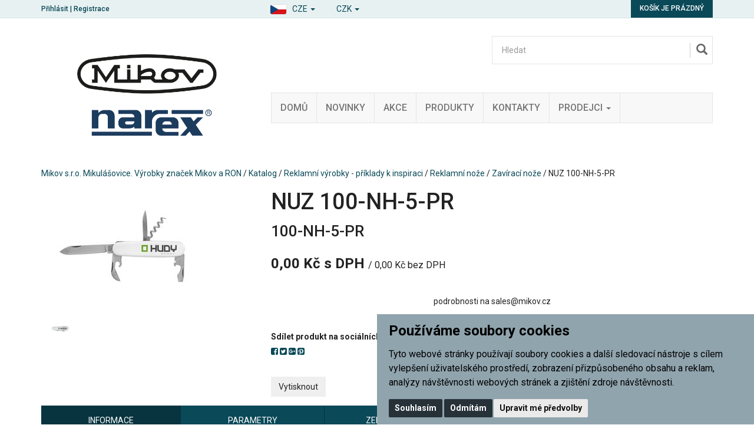

--- FILE ---
content_type: text/html; charset=utf-8
request_url: https://www.mikov.cz/nuz-100-nh-5-pr/?mena=CZK
body_size: 9075
content:

<!DOCTYPE html>

<html prefix="og: http://ogp.me/ns# product: http://ogp.me/ns/product# http://ogp.me/ns/fb# article: http://ogp.me/ns/article#" >

<head>
    

<meta http-equiv="Content-Type" content="text/html; charset=utf-8">
<meta name="description" content="100-NH-5-PR">
<meta name="keywords" content="nůž, nože, predator, rybička, fixir, spony, sponky, sešívačka, děrovačka, dýka, uton, lovecké nože, vojenské nože, kuchyňské nože">
<meta name="author" content="PC HELP, a.s.; (+https://www.pchelp.cz)">



<link rel="shortcut icon" href="/favicon.ico">

<title>NUZ 100-NH-5-PR | Mikov s.r.o. Mikulášovice. Výrobky značek Mikov a RON </title>

<meta name="viewport" content="width=device-width, initial-scale=1.0">

<script src="/static/_user/style/js/jquery-1.11.1.min.js"></script>
<script src="/static/_user/style/js/bootstrap.min.js"></script>
<script src="/static/_user/style/js/custom.js?1"></script>
<link href="/static/_user/style/css/bootstrap.min.css" rel="stylesheet" type="text/css">
<link href="/static/_user/style/css/custom.css" rel="stylesheet">
<link href="/static/_user/style/css/awesome-bootstrap-checkbox.css" rel="stylesheet">
<link href="/static/_user/style/css/magnific-popup_mikov.css" rel="stylesheet">


<link rel="stylesheet" href="/static/_user/style/css/select2.min.css">


<link rel="stylesheet" type="text/css" media="print" href="/static/_user/style/css/print_default.css">

<link rel="stylesheet" type="text/css" href="/static/_user/style/less/default.css" />




<link rel="stylesheet" href="/static/_user/style/css/font-awesome.min.css">



<link rel="stylesheet" href="/static/_user/style/css/nouislider.min.css">
<script src="/static/_user/style/js/nouislider.min.js"></script>

<script src="/static/_user/style/js/magnific-popup-1.1.0.js"></script>
<script src="/static/_user/style/js/select2.full.min.js"></script>





<!-- SEEKY-->
<script type="text/javascript">
  var _paq = _paq || [];
  _paq.push(['trackPageView']);
  _paq.push(['enableLinkTracking']);
  (function() {
    var u="//ifirmy.cz/pxstats/";
    _paq.push(['setTrackerUrl', u+'piwik.php']);
    _paq.push(['setSiteId', 7311]);
    var d=document, g=d.createElement('script'), s=d.getElementsByTagName('script')[0];
    g.type='text/javascript'; g.async=true; g.defer=true; g.src=u+'piwik.js'; s.parentNode.insertBefore(g,s);
  })();
</script>
<noscript><p><img src="//ifirmy.cz/pxstats/piwik.php?idsite=7311" style="border:0;" alt="" /></p></noscript>
<!-- End SEEKY -->





    <script>
        window.dataLayer = window.dataLayer || [];
        function gtag(){
            dataLayer.push(arguments);
        }
        gtag('consent', 'default', {
            'ad_storage': 'denied',
            'ad_user_data': 'denied',
            'ad_personalization': 'denied',
            'analytics_storage': 'denied'
        });
    </script>

<!-- Google Tag Manager -->
<script>(function(w,d,s,l,i){w[l]=w[l]||[];w[l].push({'gtm.start':
new Date().getTime(),event:'gtm.js'});var f=d.getElementsByTagName(s)[0],
j=d.createElement(s),dl=l!='dataLayer'?'&l='+l:'';j.async=true;j.src=
'https://www.googletagmanager.com/gtm.js?id='+i+dl;f.parentNode.insertBefore(j,f);
})(window,document,'script','dataLayer','GTM-WK4H9NJM');</script>
<!-- End Google Tag Manager -->


    <script type="text/plain" cookie-consent='targeting'>
        gtag('consent', 'update', {
                'ad_storage': 'granted',
                'ad_personalization': 'granted',
                'ad_user_data': 'granted'
        });
    </script>

    <script type="text/plain" cookie-consent='tracking'>
        gtag('consent', 'update', {
                
                'analytics_storage': 'granted'
            });

            gtag('event', 'page_view');
        
    </script>

    



<meta property="og:title" content="NUZ 100-NH-5-PR | Mikov s.r.o. Mikulášovice. Výrobky značek Mikov a RON " />
<meta property="og:locale" content="cs_cz" />
<meta property="og:site_name" content="Mikov s.r.o. Mikulášovice. Výrobky značek Mikov a RON" />

        
        <meta property="og:type"    content="product.item" />
        <meta property="og:description" content="100-NH-5-PR" />
        <meta property="og:url" content="https://www.mikov.cz/nuz-100-nh-5-pr/?mena=CZK" />
        <meta property="og:image" content="https://www.mikov.cz/static/_foto_zbozi/2/8/7/3/7/V1806800._._.o.jpg" />
        <meta property="product:retailer_item_id" content="28737" /> 
        <meta property="product:price:amount"     content="0.0" /> 
        <meta property="product:price:currency"   content="CZK" /> 
        <meta property="product:availability"     content="out of stock" /> 
        <meta property="product:condition"        content="new" />


</head>

<body>

    


<!-- Google Tag Manager (noscript) -->
<noscript><iframe src="https://www.googletagmanager.com/ns.html?id=GTM-WK4H9NJM"
height="0" width="0" style="display:none;visibility:hidden"></iframe></noscript>
<!-- End Google Tag Manager (noscript) -->




<script>
    window.dataLayer.push({
        'event':'page_view',
        'page':{
            'type':'product',
            'categories':['Reklamní výrobky - příklady k inspiraci','Reklamní nože','Zavírací nože']
        },
        'user':{
            'type':'Anonymous',

        }
        });
</script>

    <script>
        
        window.dataLayer.push({ ecommerce: null });

        window.dataLayer.push({
            'event':'view_item',
            'ecommerce':{
                "items": [{
                        "id": "28737",
                        "name": 'NUZ 100-NH-5-PR', 
                        'availability': 'OutOfStock',
                        'price': 0.00,
                        'priceWithTax': 0.00,
                        'categories':['Reklamní výrobky - příklady k inspiraci','Reklamní nože','Zavírací nože']
                    }
                ]        
            }
        });
        
    </script>


    

    

<header>
    <div class="top-bar">
        <div class="container">
            <div class="row">
                <div class="col-xs-6">

                <script>
                    $(document).ready(function(){
                        var ImgLink = "/static/_user/style/img/flag-cze.png";
                        var lanText = 'CZE'
                        $('#imgNavSel').attr("src",ImgLink);
                        $('#lanNavSel').text(lanText);
                    })           
                </script>
                    <div id="navbar" class="navbar-collapse navbar-right">
                        <ul class="nav navbar-nav">
                            <li class="dropdown">
                                <a href="#" class="dropdown-toggle jazyky" data-toggle="dropdown" role="button" aria-expanded="false" style="padding-top: 5px; padding-bottom: 0px;">
                                    <img id="imgNavSel" src="" alt="..." class="img-thumbnail icon-small">
                                  <span id="lanNavSel">CZE</span> <span class="caret"></span></a>
                                <ul class="dropdown-menu" role="menu">
                                    <li><a  href="?lang=cz"  class="language"><img  src="/static/_user/style/img/flag-cze.png"  class="img-thumbnail icon-small">  <span id="lanNavIta">Česky</span></a></li>
                                    <li><a  href="?lang=en"  class="language"><img  src="/static/_user/style/img/flag-eng.png"  class="img-thumbnail icon-small">  <span id="lanNavEng">English</span></a></li>
                                    <li><a  href="?lang=de"  class="language"><img  src="/static/_user/style/img/flag-ger.png"  class="img-thumbnail icon-small">  <span id="lanNavDeu">Deutsch</span></a></li>
                                </ul>
                            </li>
                        </ul>
                       
                        <ul class="nav navbar-nav">
                            <li class="dropdown">
                                <a href="#" class="dropdown-toggle" data-toggle="dropdown" role="button" aria-expanded="false" style="padding-top: 5px; padding-bottom: 0px;"> 
                                    <span id="menaNavSel">CZK</span> <span class="caret"></span>
                                </a>
                                <ul class="dropdown-menu" role="menu">
                                    <li><a href="?mena=CZK" class="language">CZK</a></li>
                                    <li><a href="?mena=EUR" class="language">EUR</a></li>
                                    <li><a href="?mena=USD" class="language">USD</a></li>
                                </ul>
                            </li>
                        </ul>                        
                    </div>

                    


    <div class="login-panel">
        <a href="/ucet">Přihlásit</a> | <a href="/registrace">Registrace</a>
    </div>


                </div>
                <div class="col-xs-6">
                    

<div class="cart-panel">
        <a href="#" id="cart" role="button" class="btn btn-cart">
            Košík je prázdný
        </a>
</div>
                </div>
            </div>
        </div>
    </div>
    


    <div class="header-area header-area-v1">
        <div class="container">
            <div class="row">
                <div class="col-md-4">
                    

<div class="logo">
        <a href="/">
        <img src="/static/_user/uploads/bloky/mikov_narex_logo.g66vp.png" style="border: none" />
        </a>
</div>
                </div>
                <div class="col-md-8">
                    





<script>
    $(document).ready(function() {
        var old_qser;
        var view_ihledej = true;
        $('#q').keyup(function(e) {
            if (e.keyCode == 27) {view_ihledej = false}
            if (view_ihledej == true) {
                qlen = $('#q').val().length;
                qser = $('#q').serialize();
                if (old_qser != qser) {
                    if (qlen > 1) {
                        $('#ivyhledavani').load('/ivyhledavani?'+qser);
                    }
                    else {
                        $('#ivyhledavani').html('');
                    }
                    old_qser = qser;
                }
            }
            else {
                $('#ivyhledavani').html('');
            }
        });    
    });    
</script>

<div id="custom-search-input-wrap">
    <div id="custom-search-input">
        <form action="/kroot-eshop" method="get">
            <div class="input-group col-md-12">
                <!-- Hledat: --><input type="text" id="q" name="q" autocomplete="off" class="form-control input-lg" placeholder="Hledat">
                <span class="input-group-btn">
                    <button class="btn btn-info btn-lg" type="submit">
                        <i class="glyphicon glyphicon-search"></i>
                    </button>
                </span>
                <div id="ivyhledavani"></div>
            </div>
        </form>
    </div>
</div>

                    



<div class="main-menu">
    <!-- Navigace -->
    <nav class="navbar navbar-default">
        <!-- Brand and toggle get grouped for better mobile display -->
        <div class="navbar-header">
          <button type="button" class="navbar-toggle collapsed" data-toggle="collapse" data-target="#bs-example-navbar-collapse-1" aria-expanded="false">
            <span class="sr-only">Toggle navigation</span>
            <span class="icon-bar"></span>
            <span class="icon-bar"></span>
            <span class="icon-bar"></span>
          </button>
        </div>

        <!-- Collect the nav links, forms, and other content for toggling -->
        <div class="collapse navbar-collapse" id="bs-example-navbar-collapse-1">
            <ul class="nav navbar-nav">

                    
                    
                        <li>
                            
                            <a href="/" >Domů</a>
                        </li>
                    
   
                    
                    
                        <li>
                            
                            <a href="https://www.mikov.cz/kroot-eshop?q_param_418770=NOVINKA" >Novinky</a>
                        </li>
                    
   
                    
                    
                        <li>
                            
                            <a href="https://www.mikov.cz/kroot-eshop?q_param_418770=DOPRODEJ" >Akce</a>
                        </li>
                    
   
                    
                    
                        <li>
                            
                            <a href="/kroot-eshop" >Produkty</a>
                        </li>
                    
   
                    
                    
                        <li>
                            
                            <a href="/kontakt/" >Kontakty</a>
                        </li>
                    
   
                    
                    
                        <li class="dropdown">
                            <a href="/m792191-prodejci" class="dropdown-toggle" data-toggle="dropdown" role="button" aria-haspopup="true" aria-expanded="false">Prodejci <span class="caret"></span></a>
                            <ul class="dropdown-menu">
                                    
                                    <li><a href="/s792461-prodejci-nozirske-vyrobky" >Nožířské výrobky</a></li>
                                    
                                    <li><a href="/s792881-prodejci-kancelarske-potreby" >Kancelářské potřeby</a></li>
                                    
                                    <li><a href="/s793231-prodejci-spojovace-a-naradi" >Spojovače a nářadí</a></li>
                                    
                                    <li><a href="/s14119641-zahranicni-distributori-nozirske-vyrobky" >Zahranični distributoři - Nožířské výrobky</a></li>
                                    
                                    <li><a href="/s657318791-zahranicni-distributori-narex-naradi" >Zahraniční distributoři - Narex nářadí</a></li>
                            </ul>
                        </li>
                    
   
            </ul>
        </div><!-- /.navbar-collapse -->
    </nav>
</div>


                </div>
            </div>
        </div>
    </div>
</header>

    

    <div class="container">
        <div class="row">
            <div class="col-sm-12">
                <div class="breadcrumbs">
                    <a href="/">Mikov s.r.o. Mikulášovice. Výrobky značek Mikov a RON</a> / <a href="/kroot-eshop">Katalog</a> / <a href="/k419-reklamni-vyrobky-priklady-k-inspiraci">Reklamní výrobky - příklady k inspiraci</a> / <a href="/k421-reklamni-vyrobky-priklady-k-inspiraci-reklamni-noze">Reklamní nože</a> / <a href="/k425-reklamni-vyrobky-priklady-k-inspiraci-reklamni-noze-zaviraci-noze">Zavírací nože</a> / NUZ 100-NH-5-PR
                </div>
            </div>
        </div>
    </div>


    <div class="container">
        




    

    <script>
        $(document).ready(function() {
            $('.product-image,.product-image-alt').magnificPopup({
                delegate: 'a',
                type: 'image',
                gallery: {
                    enabled: true,
                    tPrev: 'Předchozí (Levá klávesa šipky)',
                    tNext: 'Další (Pravá klávesa šipky)',
                    tCounter: '%curr% z %total%',                      
                },
                tClose: 'Zavřít (Esc)',
                tLoading: 'Načítání...',
                callbacks: {
                    elementParse: function(item) {
                        if(item.el[0].className == 'video') {
                            item.type = 'iframe',
                            item.iframe = {
                                patterns: {
                                    youtube: {
                                        index: 'youtube.com/',
                                        id: 'v=', 
                                        src: '//www.youtube.com/embed/%id%'
                                    },
                                    vimeo: {
                                        index: 'vimeo.com/',
                                        id: '/',
                                        src: '//player.vimeo.com/video/%id%?autoplay=1'
                                    },
                                }
                            }
                        }
                    }
                }
            });
        });
    </script> 

    <!-- Detail produktu -->
    <section class="product-detail">
        <div class="row ">
            <div class="col-print-4 col-md-4 ">
                
                <div class="product-image ">
                    
                    <a href="/static/_foto_zbozi/2/8/7/3/7/V1806800._._.o.jpg" title="NUZ 100-NH-5-PR">
                        <img src="/static/_foto_zbozi/2/8/7/3/7/V1806800._._.v.jpg" alt="NUZ 100-NH-5-PR" title="NUZ 100-NH-5-PR" border="0" width="300" height="199">
                    </a>
                    



    
    
    
    





                </div>
                    <div class="product-image-alt">
        
                        <div class="row ">
                                
                                <div class="col-sm-3 col-xs-6">
                                    
                                           
                                    
                                        <a href="/static/_foto_zbozi/2/8/7/3/7/V1806800._.1.o.jpg" title="NUZ 100-NH-5-PR"><img src="/static/_foto_zbozi/2/8/7/3/7/V1806800._.1.m.jpg" alt="NUZ 100-NH-5-PR" title="NUZ 100-NH-5-PR" border="0" width="100" height="66"></a>
                                </div>


                        </div>
                    </div>   
            </div>
            
            <div class="col-print-8 col-md-8">
                <div class="product-description">
                    <h1>
                        NUZ 100-NH-5-PR
                    </h1>
                    <h2>100-NH-5-PR</h2>
                    
                    
                    
                    
                    
                    <div class="content">
                        


    




                        
                    </div>
                    
                    



    




            
            <div class="main-price">
                <strong>0,00 Kč s DPH</strong>
                    <small>/ 0,00 Kč bez DPH</small>
            </div>




                    
                    








    
    
        <div style="margin-top: 5px;" class="buy-btn">
            <br>podrobnosti na sales@mikov.cz
           
          
        </div>


                    <div class="row">
                        <div class="col-print-6 col-sm-6">
                            
                            

    <div class="social-icons">
        <strong>Sdílet produkt na sociálních sítích:</strong>
        <div class="icons">
            <a href="https://www.facebook.com/sharer/sharer.php?u=https://www.mikov.cz/nuz-100-nh-5-pr/?mena=CZK" onclick="window.open(this.href,'', 'menubar=no,toolbar=no,resizable=yes,scrollbars=yes,height=600,width=600');return false;"><i class="fa fa-facebook-square"></i></a>
            <a href="http://twitter.com/home?status=https://www.mikov.cz/nuz-100-nh-5-pr/?mena=CZK" onclick="window.open(this.href,'', 'menubar=no,toolbar=no,resizable=yes,scrollbars=yes,height=600,width=600');return false;"><i class="fa fa-twitter-square"></i></a>
            <a href="https://plus.google.com/share?url=https://www.mikov.cz/nuz-100-nh-5-pr/?mena=CZK" onclick="window.open(this.href,'', 'menubar=no,toolbar=no,resizable=yes,scrollbars=yes,height=600,width=600');return false;"><i class="fa fa-google-plus-square"></i></a>
            <a href="http://pinterest.com/pin/create/button/?media=https://www.mikov.cz//static/_foto_zbozi/2/8/7/3/7/V1806800._._.o.jpg&url=https://www.mikov.cz/nuz-100-nh-5-pr/?mena=CZK" onclick="window.open(this.href,'', 'menubar=no,toolbar=no,resizable=yes,scrollbars=yes,height=600,width=600');return false;"><i class="fa fa-pinterest-square"></i></a>
        </div>
    </div>




                        </div>
                        






        <div class="col-print-6 col-sm-6">
            <div class="store">
                    <strong>Skladem:</strong> <span style="color: red">na dotaz</span>
            </div>
        </div>    



                        
                        <div class="noprint col-sm-6">
                            
                            


    

        <form method="post" action="/nuz-100-nh-5-pr/" class="form-inline">
            <div class="form-group">
                <input type="hidden" name="fce" value="kupon_uplatni">
                <input type="hidden" name="src" value="zbozi_28737">
                <input type="hidden" name="ret" value="zbozi">
                <input type="text" name="kod_kuponu" id="kod_kuponu" class="form-control" placeholder="Kod kuponu">
            </div>
            <button type="submit" class="btn ">Uplatnit</button>
        </form>



                            
                                 
                        </div>
                    </div>
                    
                    <div class="noprint row">
                        <div class="col-sm-12">
                            <button class=" btn" onclick="print()">Vytisknout </button>
                        </div>
                    </div>
                </div>
            </div>
        </div>
        
        <script>
            $(document).ready(function() {                
                function print_tabs() {                   
                    var tabs_html = "";         
                    $(".nav-tabs .print_tab").each( function(index, element) {
                        tabs_html += "<h2>" + $(this).text() + "</h2><br />";           
            
                        tabs_html += $(".tab-content .tab-pane").eq(index).html() + "<br /><br />";         
                    });
            
                    $(".menu-tabs").after("<div class='print_friendly_tabs'>" + tabs_html + "</div>");                    
                }
                print_tabs();
            });
            
        </script>
        
        
        <div class="row">
            <div class="col-print-12 col-sm-12 col-xs-12">
                <div class="noprint menu-tabs">
                    <!-- Tabs -->
                    <ul class="nav nav-tabs nav-justified ">
                        <li class="nav active print_tab"><a href="#tabs-info" data-toggle="tab">Informace</a></li>
                            <li class="nav print_tab"><a href="#tabs-parametry" data-toggle="tab">Parametry</a></li>
                        <li class="nav "><a href="#tabs-dotaz" data-toggle="tab">Zeptat se</a></li>
                        <li class="nav"><a href="#tabs-doporucit" data-toggle="tab">Doporučit</a></li>
                        <li class="nav"><a href="#tabs-pes" data-toggle="tab">Hlídací pes</a></li>
                        
                    </ul>
                            
                    <!-- Tabs -->
                    <div class="tab-content ">    
                        <div class="tab-pane fade in active" id="tabs-info">
                            <h3>Informace produktu NUZ 100-NH-5-PR</h3>
                            REKLAMNÍ VÝROBEK K INSPIRACI<br><br>Základem tohoto příkladu reklamního nože je nůž <a href="https://www.mikov.cz/nuz-100-nh-5-f/">STOVKA 100-NH-5</a><br><br>Možnosti:<br>laserové gravírování textu nebo loga na čepel nože<br>potisk střenky nože<br>UV LED POTISK střenky<br><br>Stačí poslat text nebo zaslat logo v křivkách.<br><br>
                            <p>NUZ 100-NH-5-PR</p>                                
                            <h4>Příslušnost kategorií</h4>
                                <a href="/k419-reklamni-vyrobky-priklady-k-inspiraci">Reklamní výrobky - příklady k inspiraci</a> / <a href="/k421-reklamni-vyrobky-priklady-k-inspiraci-reklamni-noze">Reklamní nože</a> / <a href="/k425-reklamni-vyrobky-priklady-k-inspiraci-reklamni-noze-zaviraci-noze">Zavírací nože</a><br>
                        </div>
                                
                            <div class="tab-pane fade" id="tabs-parametry">
                                <h3>Parametry produktu NUZ 100-NH-5-PR</h3>
                                <table>
                                    <tbody>
                                        
                                        
                                            
                
                                            
                                            <tr><th>Materiál čepele:</th> <td>nerezová ocel 420 - 53-55 HRC</td></tr>
                                            
                
                                            
                                            <tr><th>Materiál střenky:</th> <td>plast</td></tr>
                                            
                
                                            
                                            <tr><th>Pouzdro:</th> <td>bez pouzdra</td></tr>
                                            
                
                                            
                                            <tr><th>Počet dílů nože:</th> <td>5</td></tr>
                                            
                
                                            
                                            <tr><th>Délka nože (mm):</th> <td>90</td></tr>
                                            
                
                                            
                                            <tr><th>Délka čepele (mm):</th> <td>70</td></tr>
                                            
                
                                            
                                            <tr><th>Šířka čepele (mm):</th> <td>12</td></tr>
                                        
                                        
                                    </tbody>
                                </table>
                            </div>
                        
                    
                        <div class="tab-pane fade" id="tabs-dotaz">
                            <h3>Položit prodejci otázku k produktu NUZ 100-NH-5-PR</h3>
                            

    <form method="post" action="/zbozi_dotaz" class="form-horizontal">
        

        <div class="form-group">                                              
            <label for="dotaz_odesilatel_jmeno" class="col-sm-3 control-label">Vaše jméno:</label>
            <div class="col-sm-6">
                <input type="text" class="form-control" name="dotaz_odesilatel_jmeno" id="dotaz_odesilatel_jmeno" value="">
            </div>
        </div>
        
        <div class="form-group">                                              
            <label for="dotaz_odesilatel_email" class="col-sm-3 control-label">* Váš e-mail:</label>
            <div class="col-sm-6">
                <input type="text" class="form-control" name="dotaz_odesilatel_email" id="dotaz_odesilatel_email" value="">
            </div>
        </div>
        
        <div class="form-group">                                              
            <label for="dotaz_odesilatel_telefon" class="col-sm-3 control-label">Váš telefon:</label>
            <div class="col-sm-6">
                <input type="text" class="form-control" name="dotaz_odesilatel_telefon" id="dotaz_odesilatel_telefon" value="">
            </div>
        </div>              
       
        <div class="form-group">                                              
            <label for="dotaz_zprava" class="col-sm-3 control-label">Text dotazu:</label>
            <div class="col-sm-6">
                <textarea class="form-control" name="dotaz_zprava" id="dotaz_zprava"></textarea>
            </div>
        </div>
    
            <div class="form-group">                                              
                
                    


   
        <label for="dotaz_obrazek" class="col-sm-3 control-label">* Opište kód z obrázku:</label>
        <div class="col-sm-3">
            <input type="text" class="form-control" name="dotaz_obrazek" id="dotaz_obrazek" value="">
        </div>
        <div class="col-sm-3">
            <img src="/captcha?h=1768254998">
        </div>
  

                
            </div>

        <div class="form-group">
            <div class="col-sm-offset-3 col-sm-6">

                <button class="btn btn-primary" type="submit">Odeslat</button>
                <input type="hidden" name="fce2" value="dotaz">
                <input type="hidden" name="id_zbozi" value="28737">
                <input type="hidden" name="src" value="detail">
            </div>
        </div>
    </form>
    
    <p>* Údaje takto označené jsou povinné a je třeba je vždy vyplnit.</p>

                        </div>
        
        
                        <div class="tab-pane fade" id="tabs-doporucit">
                            <h3>Doporučit produkt NUZ 100-NH-5-PR</h3>
                            

    <form method="post" action="/zbozi_doporuceni" class="form-horizontal">
        

        <div class="form-group">                                              
            <label for="doporuc_odesilatel_jmeno" class="col-sm-3 control-label">Vaše jméno:</label>
            <div class="col-sm-6">
                <input type="text" class="form-control" name="doporuc_odesilatel_jmeno" id="doporuc_odesilatel_jmeno" value="">
            </div>
        </div>
        
        <div class="form-group">                                              
            <label for="doporuc_odesilatel_email" class="col-sm-3 control-label">* Váš e-mail:</label>
            <div class="col-sm-6">
                <input type="text" class="form-control" name="doporuc_odesilatel_email" id="doporuc_odesilatel_email" value="">
            </div>
        </div>
        
        <div class="form-group">
            &nbsp;
        </div>
        
        <div class="form-group">                                              
            <label for="doporuc_prijemce_jmeno" class="col-sm-3 control-label">Jméno příjemce:</label>
            <div class="col-sm-6">
                <input type="text" class="form-control" name="doporuc_prijemce_jmeno" id="doporuc_prijemce_jmeno" value="">
            </div>
        </div>
        
        <div class="form-group">                                              
            <label for="doporuc_prijemce_email" class="col-sm-3 control-label">* E-mail příjemce:</label>
            <div class="col-sm-6">
                <input type="text" class="form-control" name="doporuc_prijemce_email" id="doporuc_prijemce_email" value="">
            </div>
        </div>
        
        <div class="form-group">                                              
            <label for="doporuc_zprava" class="col-sm-3 control-label">Vzkaz pro příjemce:</label>
            <div class="col-sm-6">
                <textarea class="form-control" name="doporuc_zprava" id="doporuc_zprava"></textarea>
                <i>Ke vzkazu bude připojen název zboží a odkaz na detail zboží</i>
            </div>
        </div>
        
        <div class="form-group">        
            <div class="checkbox">
                <input type="checkbox" id="doporuc_checkbox" name="doporuc_sobe" value="ano" >
                <label for="doporuc_checkbox" class="col-sm-offset-3">
                     poslat kopii doporučení na Váš e-mail
                </label>
            </div>
         </div>
    
            <div class="form-group">                                              
                
                    


   
        <label for="doporuc_obrazek" class="col-sm-3 control-label">* Opište kód z obrázku:</label>
        <div class="col-sm-3">
            <input type="text" class="form-control" name="doporuc_obrazek" id="doporuc_obrazek" value="">
        </div>
        <div class="col-sm-3">
            <img src="/captcha?h=1768254998">
        </div>
  

                
            </div>

        <div class="form-group">
            <div class="col-sm-offset-3 col-sm-6">

                <button class="btn btn-primary" type="submit">Odeslat</button>
                <input type="hidden" name="fce2" value="doporuc">
                <input type="hidden" name="id_zbozi" value="28737">
                <input type="hidden" name="src" value="detail">
            </div>
        </div>
    </form>
    
    <p>* Údaje takto označené jsou povinné a je třeba je vždy vyplnit.</p>


                        </div>
        
                        <div class="tab-pane fade" id="tabs-pes">
        
                            <h3>Nastavit hlídacího psa k produktu NUZ 100-NH-5-PR</h3>
        
                            <h4>Nastavit hlídacího psa ceny produktu</h4>
                            

    <form method="post" action="/zbozi_pes" class="form-horizontal">

        <div class="form-group">                                              
            <label class="col-sm-3 control-label">Současná cena:</label>
            <div class="col-sm-6 input-group">
                <p class="form-control-static"><strong>0,00 Kč</strong> s DPH</p>
            </div>

        </div>   
            
        
        <div class="form-group">  
            <label for="watchdog_cena" class="col-sm-3 control-label">* Cena:</label>
            <div class="col-sm-6 input-group">
                <input type="text" class="form-control" name="watchdog_cena" id="watchdog_cena" value="">
                <div class="input-group-addon">Kč s DPH</div>
            </div>
            <p class="form-control-static text-center">Zadejte požadovanou cenu zboží. Klesne-li cena zboží na tuto hodnotu nebo nižší, bude Vám zasláno upozornění e-mailem.</p>
        </div>

        
            <div class="form-group">  
                <label for="watchdog_email" class="col-sm-3 control-label">* E-mail:</label>
                <div class="col-sm-6 input-group">
                    <input type="email" class="form-control" name="watchdog_email" id="watchdog_email" value="">
                </div>
                <p class="form-control-static text-center">E-mailová adresa, na kterou bude zasláno upozornění.</p>
            </div>
            
            <div class="form-group">
                


   
        <label for="dotaz_obrazek" class="col-sm-3 control-label">* Opište kód z obrázku:</label>
        <div class="col-sm-3">
            <input type="text" class="form-control" name="dotaz_obrazek" id="dotaz_obrazek" value="">
        </div>
        <div class="col-sm-3">
            <img src="/captcha?h=1768254998">
        </div>
  

            </div>
        
        <div class="form-group">
            <div class="col-sm-offset-3 col-sm-6">

                <button class="btn btn-primary" type="submit">Odeslat</button>
                <input type="hidden" name="fce2" value="watchdog">
                <input type="hidden" name="id_zbozi" value="28737">
                <input type="hidden" name="watchdog_typ" value="C">
                <input type="hidden" name="src" value="detail">
            </div>
        </div>        

    </form>

    <p>* Údaje takto označené jsou povinné a je třeba je vždy vyplnit.</p>




                        </div>
                        
                    </div>
                </div>
            </div>
        </div>
    </section>
    
    
    
    
    
    





        

    <section class="zbozi">
        <div class="row">
            <div class="col-sm-12">
                <h2>Navštívené produkty</h2>
            </div>
        </div>
        <div class="row" style="display:flex; flex-wrap: wrap;">
                
            
                <div class="col-sm-6 col-md-3">
                    <div class="thumbnail img-nocopy">
                        <div style="height: 71px;position:relative;margin: 0px;padding: 0px;" class=" picture">
                        </div>
                        <div style="height: 170px;position:relative;" class="picture">
                            <a href="/nuz-100-nh-5-pr/" title="NUZ 100-NH-5-PR">
                                <img style="max-height: 100%; max-width: 100%; position:absolute;top:0;bottom:0;margin:auto;left: 0;right: 0;" src="/static/_foto_zbozi/2/8/7/3/7/V1806800._._.v.jpg">
                            </a>
                            



    
    
    
    





                        </div>
                        <div style="padding-top: 0px;margin-top: 15px;" class="caption">
                            <div style="height: 70px;">
                                <h3 style="padding-top: 0px;margin-top: 0px;"><a href="/nuz-100-nh-5-pr/" title="NUZ 100-NH-5-PR">NUZ 100-NH-5-PR</a></h3>
                            </div>
                             <div style="height: 36px;position:relative;margin: 0px;padding: 0px;" class=" picture">
                            </div>
                            



    


        
                <span class="cena-1">
                0,00 Kč s DPH
            </span>
                
                <span class="cena-2">0,00 Kč bez DPH</span>





                            <div style="height: 45px;padding: 0px;">
                                







    <div style="margin-top: 5px;" class="buy-btn">
         <a href="/nuz-100-nh-5-pr/" class="btn btn-price" role="button">Zobrazit detail</a>
    </div>
    
    
                            </div>
                        </div>
                    </div>
                </div>
        </div>
        <div class="row">
            <div class="col-sm-12 text-center zbozi-viac">
                <a href="/kroot-eshop"><i class="glyphicon glyphicon-circle-arrow-right"></i>Zobrazit veškeré zboží</a>
            </div>
        </div>                
    </section>

    </div>

    

<section class="footer-widgets">
    <div class="container">
        <div class="row">

            <div class="col-sm-4">
                


<div class="footer-menu footer-widget">
        <h3>O společnosti</h3>
    <ul>
            
            <li>
                
                <a href="/o-nas/" >O nás</a>
                    <ul>
                            
                            <li><a href="/s546740271-nase-znacky" >Naše značky</a></li>
                            
                            <li><a href="/s526369361-dulezita-oznameni" >Důležitá oznámení </a></li>
                            
                            <li><a href="/s550517801-dotacni-projekty" >Dotační projekty</a></li>
                            
                            <li><a href="/m8377891-nase-projekty-a-podpora" >Naše projekty a podpora</a></li>
                            
                            <li><a href="/m18974991-noze-udrzba-skladovani-znaceni-ostreni-opravy-bezpecnost" >NOŽE - údržba, skladování, značení, ostření, opravy, bezpečnost</a></li>
                    </ul>
            </li>
            
            <li>
                
                <a href="/obchodni-podminky/" >Obchodní podmínky</a>
            </li>
            
            <li>
                
                <a href="https://www.mikov.cz/rsk1206361-blog" >BLOG</a>
            </li>
            
            <li>
                
                <a href="https://www.mikov.cz/rsk432331-napsali-o-nas" >Napsali o nás</a>
            </li>
            
            <li>
                
                <a href="https://www.youtube.com/channel/UCGnqg9q6kYL6i3tDpInQVLA" >Youtube videa</a>
            </li>
            
            <li>
                
                <a href="/s2606451-muzeum-nozirske-tradice" >Muzeum nožířské tradice </a>
            </li>
            
            <li>
                
                <a href="/kontakt/" >Kontakty</a>
            </li>
            
            <li>
                
                <a href="/s377793431-katalogy-ke-stazeni" >KATALOGY KE STAŽENÍ</a>
            </li>
    </ul>
</div>
             
                    <div class="footer-menu footer-widget">
                        <ul>
                            <li><a href="#" id="open_preferences_center">Změnit nastavení využití cookies</a></li>
                        </ul>
                    </div>                         
            </div>

            <div class="col-sm-4">
                

<div class="footer-social-icons footer-widget">
    <h3>Sociální sítě</h3>
    

<div>
<h2></h2>
<p><p><a href="https://www.facebook.com/mikovcz/?ref=bookmarks" target="_blank"><span class="nodisplay">Facebook</span><i class="fa fa-facebook-square fa-2x"></i></a> <a href="https://www.instagram.com/mikovcz/" target="_blank"><span class="nodisplay">Instagram</span><i class="fa fa-instagram fa-2x"></i></a> <a href="https://twitter.com/mikovcz" target="_blank"><span class="nodisplay">twitter</span><i class="fa fa-twitter-square fa-2x"></i></a> <a href="https://www.youtube.com/channel/UCGnqg9q6kYL6i3tDpInQVLA" target="_blank"><span class="nodisplay">Youtube</span><i class="fa fa-youtube-square fa-2x"></i></a> <a href="https://www.linkedin.com/company/mikov/" target="_blank"><span class="nodisplay">linkedin</span><i class="fa fa-linkedin-square fa-2x"></i></a> <a href="https://mikovknives.tumblr.com/" target="_blank"><span class="nodisplay">tumblr</span><i class="fa fa-tumblr-square fa-2x"></i></a></p></p>
</div>
     
</div>
                

<div class="footer-pay footer-widget">
    <h3>Možnosti platby</h3>
    <i class="fa fa-credit-card fa-2x" title="Platební karta"></i>
    <i class="fa fa-money fa-2x" title="Hotovost / Dobírka"></i>
</div>
            </div>

            <div class="col-sm-4">
                <div class="footer-newsletter footer-widget">
                    <h3>Newsletter</h3>
                    <p>Odebírejte novinky emailem.</p>

                    <form action="/email_prihlasit" method="post">
                        <div class="input-group">
                            <span class="input-group-addon" id="basic-addon1"><i class="glyphicon glyphicon-envelope"></i></span>
                            <!-- Zadejte Váš e-mail: --><input type="email" name="pre_email" class="form-control" placeholder="Zadejte Váš e-mail" aria-describedby="basic-addon1">
                        </div>
                        
                        <button type="submit" class="btn btn-price">Odebírat</button>
                        
                    </form>
                </div>
            </div>
        </div>
    </div>
</section>



<footer>
    <div class="container">
        <div class="row">
            <div class="col-lg-12">
                <p>&copy; Mikov s.r.o. Mikulášovice. Výrobky značek Mikov a RON
                </p>
            </div>
        </div>
    </div>
</footer>


    




    
    <link rel="stylesheet" type="text/css" href="/static/_user/style/css/cookie-consent-majorshop.css">
    <script type="text/javascript" src="/static/_user/style/js/cookie-consent-majorshop.js" charset="UTF-8"></script>
    <script type="text/javascript" charset="UTF-8">
        document.addEventListener('DOMContentLoaded', function () {
            cookieconsent.run({"notice_banner_type":"simple","consent_type":"express","palette":"dark","language":"cs","page_load_consent_levels":["strictly-necessary"],"notice_banner_reject_button_hide":false,"preferences_center_close_button_hide":false,"website_name":"Mikov s.r.o. Mikulášovice. Výrobky značek Mikov a RON","website_privacy_policy_url":"https://www.mikov.cz"});
        });
    </script>



</body>

</html>



--- FILE ---
content_type: application/javascript
request_url: https://www.mikov.cz/static/_user/style/js/custom.js?1
body_size: 784
content:
/*** Custom JS ***/

function zobrkat3(xblok,kategorie,presmeruj,ksu) {
    ksu = ksu.split(',');
    var datum = new Date();
    var dobaplatnosti = 1000*60*60;
    datum.setTime(datum.getTime+dobaplatnosti);
    if (!document.getElementById) return;
    if (document.getElementById(xblok+"_divkatX"+kategorie))
        {
            if ((document.getElementById(xblok+"_divkatX"+kategorie).style.display) == ("none"))
                {

                    for(var i=0;ksu[i];i++) {
                        if (document.getElementById(xblok+"_divkatX"+ksu[i]))
                            {
                                $("#"+xblok+"_divkatX"+ksu[i]).slideUp();
                                $("#"+xblok+"_imgkatX"+ksu[i]).removeClass('fa-caret-up');
                                $("#"+xblok+"_imgkatX"+ksu[i]).addClass('fa-caret-down');
                                document.cookie = 'kattree_'+ksu[i]+"=close; expires="+ datum.toGMTString;
                            }
                    }

                    if (presmeruj != 'ano')
                        {
                            $("#"+xblok+"_divkatX"+kategorie).slideDown();
                            $("#"+xblok+"_imgkatX"+kategorie).removeClass("fa-caret-down");
                            $("#"+xblok+"_imgkatX"+kategorie).addClass("fa-caret-up");                            
                        }
                    document.cookie = 'kattree_'+kategorie+"=open; expires="+ datum.toGMTString;
                }
            else
                {
                    if (presmeruj != 'ano')
                        {
                            $("#"+xblok+"_divkatX"+kategorie).slideUp();
                            $("#"+xblok+"_imgkatX"+kategorie).removeClass("fa-caret-up");
                            $("#"+xblok+"_imgkatX"+kategorie).addClass("fa-caret-down");   
                        }
                    document.cookie = 'kattree_'+kategorie+"=close; expires="+ datum.toGMTString;
                }
        }
    //if (presmeruj == 'ano') {window.location='zbozi_seznam?id_kat='+kategorie;}
}

$(document).ready(function(){
    var czeImgLink = "/static/_user/style/img/flag-cze.png";
    var engImgLink = "/static/_user/style/img/flag-eng.png";
    var deuImgLink = "/static/_user/style/img/flag-ger.png";
    var espImgLink = "/static/_user/style/img/flag-esp.png";
    var rusImgLink = "/static/_user/style/img/flag-rus.png";
    //var espImgLink = "../img/vlajky/img.png";

    var imgBtnSel = $('#imgBtnSel');
    var imgBtnCze = $('#imgBtnCze');
    var imgBtnEng = $('#imgBtnEng');
    var imgBtnDeu = $('#imgBtnDeu');
    var imgBtnEsp = $('#imgBtnEsp');
    var imgBtnRus = $('#imgBtnRus');

    var imgNavSel = $('#imgNavSel');
    var imgNavCze = $('#imgNavCze');
    var imgNavEng = $('#imgNavEng');
    var imgNavDeu = $('#imgNavDeu');
    var imgNavEsp = $('#imgNavEsp');
    var imgNavRus = $('#imgNavRus');

    var spanNavSel = $('#lanNavSel');
    var spanBtnSel = $('#lanBtnSel');

    imgBtnSel.attr("src",czeImgLink);
    imgBtnCze.attr("src",czeImgLink);
    imgBtnEng.attr("src",engImgLink);
    imgBtnDeu.attr("src",deuImgLink);
    imgBtnEsp.attr("src",espImgLink);
    imgBtnRus.attr("src",rusImgLink);

    imgNavSel.attr("src",czeImgLink);
    imgNavCze.attr("src",czeImgLink);
    imgNavEng.attr("src",engImgLink);
    imgNavDeu.attr("src",deuImgLink);
    imgNavEsp.attr("src",espImgLink);
    imgNavRus.attr("src",rusImgLink);
    $( ".language" ).on( "click", function( event ) {
        var currentId = $(this).attr('id');
        if(currentId == "navCze") {
                imgNavSel.attr("src",czeImgLink);
                spanNavSel.text("CZE");
        } else if (currentId == "navEng") {
                imgNavSel.attr("src",engImgLink);
                spanNavSel.text("ENG");
        } else if (currentId == "navDeu") {
                imgNavSel.attr("src",deuImgLink);
                spanNavSel.text("DEU");
        } else if (currentId == "navEsp") {
                imgNavSel.attr("src",espImgLink);
                spanNavSel.text("ESP");
        } else if (currentId == "navRus") {
                imgNavSel.attr("src",rusImgLink);
                spanNavSel.text("RUS");
        }
        if(currentId == "btnCze") {
                imgBtnSel.attr("src",czeImgLink);
                spanBtnSel.text("CZE");
        } else if (currentId == "btnEng") {
                imgBtnSel.attr("src",engImgLink);
                spanBtnSel.text("ENG");
        } else if (currentId == "btnDeu") {
                imgBtnSel.attr("src",deuImgLink);
                spanBtnSel.text("DEU");
        } else if (currentId == "btnEsp") {
                imgBtnSel.attr("src",espImgLink);
                spanBtnSel.text("ESP");
        } else if (currentId == "btnRus") {
                imgBtnSel.attr("src",rusImgLink);
                spanBtnSel.text("RUS");                
        }
    });
});